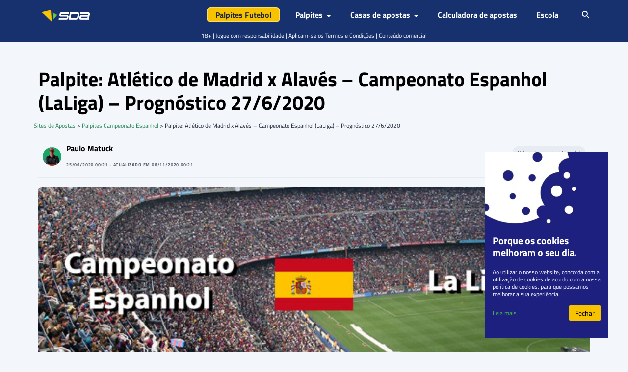

--- FILE ---
content_type: text/css
request_url: https://www.sites-de-apostas.net/wp-content/cache/min/1/wp-content/plugins/bc-exit-intent/assets/public/dist/css/style.css?ver=1762953693
body_size: 738
content:
#bc-modal-container{position:fixed;top:0;left:0;width:100%;z-index:9}#bc-modal-container .ei-popup{position:relative}#bc-modal-container .ei-popup__wrapper{display:none;position:fixed;top:0;left:0;bottom:0;right:0;z-index:100;background:rgba(0,0,0,.4)}#bc-modal-container .ei-popup__container{margin:150px auto;max-width:100%;width:600px;background:#fff;max-height:500px;overflow-x:auto;position:relative;top:0;left:0;transform:translate(0%,0);opacity:1;border-radius:4px;z-index:5;box-shadow:0 20px 40px rgba(0,0,0,.4);transition:top .7s 0s cubic-bezier(.1,1.2,.3,1),transform .5s 0s cubic-bezier(.1,1.2,.3,1),width .7s .5s cubic-bezier(.1,1.2,.3,1),opacity .7s}#bc-modal-container .ei-popup__container--inner{padding:20px}#bc-modal-container .ei-popup__container--inner .mx-displaying-preloader .mx-widget-preload{display:none!important}#bc-modal-container .ei-popup__container .ei-popup__close #maximize{display:none}#bc-modal-container .ei-popup__container .ei-popup__close #minimize{display:inline-block}#bc-modal-container .ei-popup__container .ei-popup__close .cross{display:inline-block}#bc-modal-container .ei-popup__container .ei-popup__close>*{padding:7px}#bc-modal-container .ei-popup__container .ei-popup__close.minimizer .cross{display:none}#bc-modal-container .ei-popup__container .ei-popup__container--inner{opacity:1}#bc-modal-container .ei-popup__close{z-index:10;position:absolute;top:10px;right:10px}#bc-modal-container .ei-popup__close .cross{width:10px;height:10px;display:inline-block;background-repeat:no-repeat;background-size:cover;background-image:url(data:image/svg+xml,%3Csvg%20xmlns%3D%22http%3A%2F%2Fwww.w3.org%2F2000%2Fsvg%22%20viewBox%3D%220%200%2016%2016%22%20width%3D%2232%22%20height%3D%2232%22%3E%3Cg%20data-name%3D%22Layer%202%22%3E%3Cpath%20d%3D%22M9.71%208l5.94-5.94A1.21%201.21%200%200%200%2013.94.35L8%206.29%202.06.35A1.21%201.21%200%200%200%20.35%202.06L6.29%208%20.35%2013.94a1.21%201.21%200%200%200%200%201.71%201.24%201.24%200%200%200%20.86.35%201.22%201.22%200%200%200%20.85-.35L8%209.71l5.94%205.94a1.22%201.22%200%200%200%201.71%200%201.21%201.21%200%200%200%200-1.71L9.71%208%22%20fill%3D%22%231c344d%22%20fill-rule%3D%22evenodd%22%20data-name%3D%22Layer%201%22%2F%3E%3C%2Fg%3E%3C%2Fsvg%3E);cursor:pointer}#bc-modal-container .ei-popup__close #minimize{width:10px;height:10px;display:inline-block;background-repeat:no-repeat;background-size:cover;border-bottom:2px solid #000;cursor:pointer}#bc-modal-container .ei-popup__age-gate{display:flex;flex-direction:row;flex-wrap:wrap;justify-content:center;align-items:stretch;align-content:flex-end}#bc-modal-container .ei-popup__age-gate button{border:0;padding:10px 20px;border-radius:5px;margin:5px}#bc-modal-container .ei-popup__age-gate button a{color:inherit}#bc-modal-container .ei-popup__age-gate button a:hover{text-decoration:none}#bc-modal-container .offers .ei-popup__container{max-height:90vh;margin:5vh auto}#bc-modal-container .offers .ei-popup__container--inner{padding:initial}#bc-modal-container .fullwidth .ei-popup__container{width:100vw;height:100vh;margin:auto;background:#26303d;max-height:initial;padding:100px 0}#bc-modal-container .fullwidth .ei-popup__container .ei-popup__close{top:70px;right:70px;color:#fff}#bc-modal-container .fullwidth .ei-popup__container .ei-popup__close #minimize{border-bottom:5px solid #fff;height:35px;width:35px;border-radius:2px;margin-right:10px;cursor:pointer}#bc-modal-container .fullwidth .ei-popup__container .ei-popup__close .cross{background-image:url(data:image/svg+xml,%3Csvg%20xmlns%3D%22http%3A%2F%2Fwww.w3.org%2F2000%2Fsvg%22%20viewBox%3D%220%200%2016%2016%22%20width%3D%2232%22%20height%3D%2232%22%3E%3Cg%20data-name%3D%22Layer%202%22%3E%3Cpath%20d%3D%22M9.71%208l5.94-5.94A1.21%201.21%200%200%200%2013.94.35L8%206.29%202.06.35A1.21%201.21%200%200%200%20.35%202.06L6.29%208%20.35%2013.94a1.21%201.21%200%200%200%200%201.71%201.24%201.24%200%200%200%20.86.35%201.22%201.22%200%200%200%20.85-.35L8%209.71l5.94%205.94a1.22%201.22%200%200%200%201.71%200%201.21%201.21%200%200%200%200-1.71L9.71%208%22%20fill%3D%22%23ffffff%22%20fill-rule%3D%22evenodd%22%20data-name%3D%22Layer%201%22%2F%3E%3C%2Fg%3E%3C%2Fsvg%3E);height:35px;width:35px}#bc-modal-container .minimized{background:rgba(0,0,0,0);top:100%}#bc-modal-container .minimized .ei-popup__container{top:100%;height:130px;transform:translate(-30%,-130px);width:160px;opacity:.75;margin:0;overflow:hidden}#bc-modal-container .minimized .ei-popup__container:hover{opacity:1}#bc-modal-container .minimized .ei-popup__container .ei-popup__close #timeoutContainer{display:none}#bc-modal-container .minimized .ei-popup__container .ei-popup__close #maximize{display:inline-block;width:92px;font-size:75px;padding:0;cursor:pointer}#bc-modal-container .minimized .ei-popup__container .ei-popup__close #minimize{display:none}#bc-modal-container .minimized .ei-popup__container .ei-popup__close .cross{display:none}#bc-modal-container .minimized .ei-popup__container .ei-popup__container--inner{opacity:0}#bc-modal-container .minimized.fullwidth .ei-popup__container .ei-popup__close{top:5px;right:10px}#bc-modal-container .maximized .ei-popup__close.minimizer .cross{display:inline-block}.bc-modal-blur-container{position:fixed;top:0;width:100%;height:100%;backdrop-filter:blur(3px);z-index:1}

--- FILE ---
content_type: application/javascript; charset=UTF-8
request_url: https://dev.visualwebsiteoptimizer.com/dcdn/settings.js?a=7151&settings_type=4&ts=1764071401&dt=spider&cc=US
body_size: 1754
content:
try{window.VWO = window.VWO || [];  window.VWO.data = window.VWO.data || {}; window.VWO.sTs = 1764071401;(function(){var VWOOmniTemp={};window.VWOOmni=window.VWOOmni||{};for(var key in VWOOmniTemp)Object.prototype.hasOwnProperty.call(VWOOmniTemp,key)&&(window.VWOOmni[key]=VWOOmniTemp[key]);window._vwoIntegrationsLoaded=1;pushBasedCommonWrapper({integrationName:"GA4",getExperimentList:function(){return [2004,2009,2008,2007,2006,2005,2003,2002]},accountSettings:function(){var accountIntegrationSettings={};if(accountIntegrationSettings["debugType"]=="ga4"&&accountIntegrationSettings["debug"]){accountIntegrationSettings["debug"]=1}else{accountIntegrationSettings["debug"]=0}return accountIntegrationSettings},pushData:function(expId,variationId){var accountIntegrationSettings={};var ga4Setup=accountIntegrationSettings["setupVia"]||"gtag";if(typeof window.gtag!=="undefined"&&ga4Setup=="gtag"){window.gtag("event","VWO",{vwo_campaign_name:window._vwo_exp[expId].name+":"+expId,vwo_variation_name:window._vwo_exp[expId].comb_n[variationId]+":"+variationId});window.gtag("event","experience_impression",{exp_variant_string:"VWO-"+expId+"-"+variationId});return true}return false}})();pushBasedCommonWrapper({integrationName:"GA4-GTM",getExperimentList:function(){return [2004,2009,2008,2007,2006,2005,2003,2002]},accountSettings:function(){var accountIntegrationSettings={};if(accountIntegrationSettings["debugType"]=="gtm"&&accountIntegrationSettings["debug"]){accountIntegrationSettings["debug"]=1}else{accountIntegrationSettings["debug"]=0}return accountIntegrationSettings},pushData:function(expId,variationId){var accountIntegrationSettings={};var ga4Setup=accountIntegrationSettings["setupVia"]||"gtm";var dataVariable=accountIntegrationSettings["dataVariable"]||"dataLayer";if(typeof window[dataVariable]!=="undefined"&&ga4Setup=="gtm"){window[dataVariable].push({event:"vwo-data-push-ga4",vwo_exp_variant_string:"VWO-"+expId+"-"+variationId});return true}return false}})();
        pushBasedCommonWrapper({integrationName:"clarity",getExperimentList:function(){return [2004,2009,2008,2007,2006,2005,2003,2002]},accountSettings:function(){return {}},pushData:function(expId,variationId){if(window.clarity&&window._vwo_exp[expId]&&window._vwo_exp[expId].comb_n&&window._vwo_exp[expId].comb_n[variationId]){window.clarity("set","VWO","VWO-"+expId+"-"+variationId);return true}return false}})();
        ;})();(function(){window.VWO=window.VWO||[];var pollInterval=100;var _vis_data={};var intervalObj={};var analyticsTimerObj={};var experimentListObj={};window.VWO.push(["onVariationApplied",function(data){if(!data){return}var expId=data[1],variationId=data[2];if(expId&&variationId&&["VISUAL_AB","VISUAL","SPLIT_URL"].indexOf(window._vwo_exp[expId].type)>-1){}}])})();window.VWO.push(['updateSettings',{"2006":[{"comb_n":{"3":"Variation-2","1":"Control","2":"Variation-1"},"combs":{"3":0.333333,"1":0.333333,"2":0.333333},"varSegAllowed":false,"segment_code":"true","status":"RUNNING","name":"Campaign 2006 \n[Bestpacasinosites.com] Minimalistic Agg Table 2.0 vs GSB","globalCode":{},"multiple_domains":0,"version":4,"sections":{"1":{"variationsRegex":{"3":"^https\\:\\\/\\\/bestpacasinosites\\.com\\\/online\\-casino\\-bonuses\\-v2\\-2\\\/?(?:[\\?#].*)?$","1":"^https\\:\\\/\\\/bestpacasinosites\\.com\\\/online\\-casino\\-bonuses\\\/?(?:[\\?#].*)?$","2":"^https\\:\\\/\\\/bestpacasinosites\\.com\\\/online\\-casino\\-bonuses\\-v2\\\/?(?:[\\?#].*)?$"},"path":"","variations":{"3":"https:\/\/bestpacasinosites.com\/online-casino-bonuses-v2-2","1":"https:\/\/bestpacasinosites.com\/online-casino-bonuses","2":"https:\/\/bestpacasinosites.com\/online-casino-bonuses-v2"},"segmentObj":{},"segment":{"3":1,"1":1,"2":1}}},"ss":null,"urlRegex":"^https\\:\\\/\\\/bestpacasinosites\\.com\\\/online\\-casino\\-bonuses\\\/?(?:[\\?#].*)?$","manual":false,"ps":true,"pgre":true,"isEventMigrated":true,"pc_traffic":100,"goals":{"1":{"type":"CLICK_ELEMENT","url":".button.button-claim.js-claim.gtm-claim"}},"ep":1761830199000,"clickmap":0,"GTM":1,"ibe":0,"type":"SPLIT_URL","isSpaRevertFeatureEnabled":false,"exclude_url":""}],"2005":[{"comb_n":{"3":"Variation-2","1":"Control","2":"Variation-1"},"combs":{"3":0.333333,"1":0.333333,"2":0.333333},"varSegAllowed":false,"segment_code":"true","status":"RUNNING","name":"Campaign 2005 [Bestpacasinosites.com] Minimalistic Agg Table 1.0 vs GSB","globalCode":{},"multiple_domains":0,"version":4,"sections":{"1":{"variationsRegex":{"3":"^https\\:\\\/\\\/bestpacasinosites\\.com\\\/online\\-casino\\-v2\\-2\\\/?(?:[\\?#].*)?$","1":"^https\\:\\\/\\\/bestpacasinosites\\.com\\\/online\\-casino\\\/?(?:[\\?#].*)?$","2":"^https\\:\\\/\\\/bestpacasinosites\\.com\\\/online\\-casino\\-v2\\\/?(?:[\\?#].*)?$"},"path":"","variations":{"3":"https:\/\/bestpacasinosites.com\/online-casino-v2-2","1":"https:\/\/bestpacasinosites.com\/online-casino","2":"https:\/\/bestpacasinosites.com\/online-casino-v2"},"segmentObj":{},"segment":{"3":1,"1":1,"2":1}}},"ss":null,"urlRegex":"^https\\:\\\/\\\/bestpacasinosites\\.com\\\/online\\-casino\\\/?(?:[\\?#].*)?$","manual":false,"ps":true,"pgre":true,"isEventMigrated":true,"pc_traffic":100,"goals":{"1":{"type":"CLICK_ELEMENT","url":".button.button-claim.js-claim.gtm-claim"}},"ep":1761828821000,"clickmap":0,"GTM":1,"ibe":0,"type":"SPLIT_URL","isSpaRevertFeatureEnabled":false,"exclude_url":""}],"2008":[{"comb_n":{"3":"Variation-2","1":"Control","2":"Variation-1"},"combs":{"3":0.333333,"1":0.333333,"2":0.333333},"varSegAllowed":false,"segment_code":"true","status":"RUNNING","name":"Campaign 2008 [Bestnjcasinosites] Minimalistic Agg Table 2.0 vs GSB","globalCode":{},"multiple_domains":0,"version":4,"sections":{"1":{"variationsRegex":{"3":"^https\\:\\\/\\\/bestnjcasinosites\\.com\\\/casino\\-bonus\\-v2\\-3\\\/?(?:[\\?#].*)?$","1":"^https\\:\\\/\\\/bestnjcasinosites\\.com\\\/casino\\-bonus\\\/?(?:[\\?#].*)?$","2":"^https\\:\\\/\\\/bestnjcasinosites\\.com\\\/casino\\-bonus\\-v2\\-2\\\/?(?:[\\?#].*)?$"},"path":"","variations":{"3":"https:\/\/bestnjcasinosites.com\/casino-bonus-v2-3","1":"https:\/\/bestnjcasinosites.com\/casino-bonus","2":"https:\/\/bestnjcasinosites.com\/casino-bonus-v2-2"},"segmentObj":{},"segment":{"3":1,"1":1,"2":1}}},"ss":null,"urlRegex":"^https\\:\\\/\\\/bestnjcasinosites\\.com\\\/casino\\-bonus\\\/?(?:[\\?#].*)?$","manual":false,"ps":true,"pgre":true,"isEventMigrated":true,"pc_traffic":100,"goals":{"1":{"type":"CLICK_ELEMENT","url":".button.button-claim.js-claim.gtm-claim"}},"ep":1761830340000,"clickmap":0,"GTM":1,"ibe":0,"type":"SPLIT_URL","isSpaRevertFeatureEnabled":false,"exclude_url":""}],"2004":[{"comb_n":{"3":"Variation-2","1":"Control","2":"Variation-1"},"combs":{"3":0.333333,"1":0.333333,"2":0.333333},"varSegAllowed":false,"segment_code":"true","status":"RUNNING","name":"Campaign 2004 [bestonlinecasinosmi.com] Minimalistic Agg Table 1.0 vs GSB","globalCode":{},"multiple_domains":0,"version":4,"sections":{"1":{"variationsRegex":{"3":"^https\\:\\\/\\\/bestonlinecasinosmi\\.com\\\/home\\-v2\\-3\\\/?(?:[\\?#].*)?$","1":"^https\\:\\\/\\\/bestonlinecasinosmi\\.com\\\/?(?:[\\?#].*)?$","2":"^https\\:\\\/\\\/bestonlinecasinosmi\\.com\\\/home\\-v2\\-2\\\/?(?:[\\?#].*)?$"},"path":"","variations":{"3":"https:\/\/bestonlinecasinosmi.com\/home-v2-3","1":"https:\/\/bestonlinecasinosmi.com","2":"https:\/\/bestonlinecasinosmi.com\/home-v2-2"},"segmentObj":{},"segment":{"3":1,"1":1,"2":1}}},"ss":null,"urlRegex":"^https\\:\\\/\\\/bestonlinecasinosmi\\.com\\\/?(?:[\\?#].*)?$","manual":false,"ps":true,"pgre":true,"isEventMigrated":true,"pc_traffic":100,"goals":{"1":{"type":"CLICK_ELEMENT","url":".button.button-claim.js-claim.gtm-claim"}},"ep":1761828336000,"clickmap":0,"GTM":1,"ibe":0,"type":"SPLIT_URL","isSpaRevertFeatureEnabled":false,"exclude_url":""}],"2002":[{"comb_n":{"1":"Control","2":"Variation-1"},"combs":{"1":0.5,"2":0.5},"varSegAllowed":false,"segment_code":"true","status":"RUNNING","name":"Campaign 2002 [123casinos.com] SE \nBOTM Part 1","globalCode":{},"multiple_domains":0,"version":4,"sections":{"1":{"variationsRegex":{"1":"^https\\:\\\/\\\/123casinos\\.com\\\/lp\\\/123leadform\\-se\\-ud\\\/thank\\-you\\-ud\\\/?(?:[\\?#].*)?$","2":"^https\\:\\\/\\\/123casinos\\.com\\\/lp\\\/123leadform\\-se\\-ud\\\/thank\\-you\\-123leadform\\-seud\\-v2\\\/?(?:[\\?#].*)?$"},"path":"","variations":{"1":"https:\/\/123casinos.com\/lp\/123leadform-se-ud\/thank-you-ud\/","2":"https:\/\/123casinos.com\/lp\/123leadform-se-ud\/thank-you-123leadform-seud-v2\/"},"segmentObj":{},"segment":{"1":1,"2":1}}},"ss":null,"urlRegex":"^https\\:\\\/\\\/123casinos\\.com\\\/lp\\\/123leadform\\-se\\-ud\\\/thank\\-you\\-ud\\\/?(?:[\\?#].*)?$","manual":false,"ps":true,"pgre":true,"isEventMigrated":true,"pc_traffic":100,"goals":{"1":{"type":"CLICK_ELEMENT","url":".button.button-claim.js-claim.gtm-claim"},"4":{"type":"CLICK_ELEMENT","url":".brand-gogo-casino"}},"ep":1760431792000,"clickmap":0,"GTM":1,"ibe":0,"type":"SPLIT_URL","isSpaRevertFeatureEnabled":false,"exclude_url":""}],"2003":[{"comb_n":{"1":"Control","2":"Variation-1"},"combs":{"1":0.5,"2":0.5},"varSegAllowed":false,"segment_code":"true","status":"RUNNING","name":"Campaign 2003 [123casinos.com] SE \nBOTM Part 2","globalCode":{},"multiple_domains":0,"version":4,"sections":{"1":{"variationsRegex":{"1":"^https\\:\\\/\\\/123casinos\\.com\\\/lp\\\/123leadform\\-se\\-tac\\-media\\-e\\\/thank\\-you\\-123leadform\\-seta\\-e\\\/?(?:[\\?#].*)?$","2":"^https\\:\\\/\\\/123casinos\\.com\\\/lp\\\/123leadform\\-se\\-tac\\-media\\-e\\\/thank\\-you\\-123leadform\\-se\\-emailta\\-v2\\\/?(?:[\\?#].*)?$"},"path":"","variations":{"1":"https:\/\/123casinos.com\/lp\/123leadform-se-tac-media-e\/thank-you-123leadform-seta-e","2":"https:\/\/123casinos.com\/lp\/123leadform-se-tac-media-e\/thank-you-123leadform-se-emailta-v2"},"segmentObj":{},"segment":{"1":1,"2":1}}},"ss":null,"urlRegex":"^https\\:\\\/\\\/123casinos\\.com\\\/lp\\\/123leadform\\-se\\-tac\\-media\\-e\\\/thank\\-you\\-123leadform\\-seta\\-e\\\/?(?:[\\?#].*)?$","manual":false,"ps":true,"pgre":true,"isEventMigrated":true,"pc_traffic":100,"goals":{"1":{"type":"CLICK_ELEMENT","url":".button.button-claim.js-claim.gtm-claim"},"4":{"type":"CLICK_ELEMENT","url":".brand-gogo-casino"}},"ep":1760444549000,"clickmap":0,"GTM":1,"ibe":0,"type":"SPLIT_URL","isSpaRevertFeatureEnabled":false,"exclude_url":""}],"2007":[{"comb_n":{"3":"Variation-2","1":"Control","2":"Variation-1"},"combs":{"3":0.333333,"1":0.333333,"2":0.333333},"varSegAllowed":false,"segment_code":"true","status":"RUNNING","name":"Campaign 2007 [Bestnjcasinosites] Minimalistic Agg Table 1.0 vs GSB","globalCode":{},"multiple_domains":0,"version":4,"sections":{"1":{"variationsRegex":{"3":"^https\\:\\\/\\\/bestnjcasinosites\\.com\\\/online\\-casino\\-nj\\-v2\\-2\\\/?(?:[\\?#].*)?$","1":"^https\\:\\\/\\\/bestnjcasinosites\\.com\\\/online\\-casino\\-apps\\\/?(?:[\\?#].*)?$","2":"^https\\:\\\/\\\/bestnjcasinosites\\.com\\\/online\\-casino\\-nj\\-v2\\\/?(?:[\\?#].*)?$"},"path":"","variations":{"3":"https:\/\/bestnjcasinosites.com\/online-casino-nj-v2-2","1":"https:\/\/bestnjcasinosites.com\/online-casino-apps","2":"https:\/\/bestnjcasinosites.com\/online-casino-nj-v2"},"segmentObj":{},"segment":{"3":1,"1":1,"2":1}}},"ss":null,"urlRegex":"^https\\:\\\/\\\/bestnjcasinosites\\.com\\\/online\\-casino\\-apps\\\/?(?:[\\?#].*)?$","manual":false,"ps":true,"pgre":true,"isEventMigrated":true,"pc_traffic":100,"goals":{"1":{"type":"CLICK_ELEMENT","url":".button.button-claim.js-claim.gtm-claim"}},"ep":1761830284000,"clickmap":0,"GTM":1,"ibe":0,"type":"SPLIT_URL","isSpaRevertFeatureEnabled":false,"exclude_url":""}],"2009":[{"comb_n":{"3":"Variation-2","1":"Control","2":"Variation-1"},"combs":{"3":0.333333,"1":0.333333,"2":0.333333},"varSegAllowed":false,"segment_code":"true","status":"RUNNING","name":"Campaign 2009 [bestonlinecasinosmi.com] Minimalistic Agg Table 2.0 vs GSB","globalCode":{},"multiple_domains":0,"version":4,"sections":{"1":{"variationsRegex":{"3":"^https\\:\\\/\\\/bestonlinecasinosmi\\.com\\\/online\\-casino\\-sites\\-v2\\-3\\\/?(?:[\\?#].*)?$","1":"^https\\:\\\/\\\/bestonlinecasinosmi\\.com\\\/online\\-casino\\-sites\\\/?(?:[\\?#].*)?$","2":"^https\\:\\\/\\\/bestonlinecasinosmi\\.com\\\/online\\-casino\\-sites\\-v2\\-2\\\/?(?:[\\?#].*)?$"},"path":"","variations":{"3":"https:\/\/bestonlinecasinosmi.com\/online-casino-sites-v2-3","1":"https:\/\/bestonlinecasinosmi.com\/online-casino-sites","2":"https:\/\/bestonlinecasinosmi.com\/online-casino-sites-v2-2"},"segmentObj":{},"segment":{"3":1,"1":1,"2":1}}},"ss":null,"urlRegex":"^https\\:\\\/\\\/bestonlinecasinosmi\\.com\\\/online\\-casino\\-sites\\\/?(?:[\\?#].*)?$","manual":false,"ps":true,"pgre":true,"isEventMigrated":true,"pc_traffic":100,"goals":{"1":{"type":"CLICK_ELEMENT","url":".button.button-claim.js-claim.gtm-claim"}},"ep":1761830453000,"clickmap":0,"GTM":1,"ibe":0,"type":"SPLIT_URL","isSpaRevertFeatureEnabled":false,"exclude_url":""}]},{}, '4']);}catch(e){_vwo_code.finish(); _vwo_code.removeLoaderAndOverlay && _vwo_code.removeLoaderAndOverlay(); var vwo_e=new Image;vwo_e.src="https://dev.visualwebsiteoptimizer.com/e.gif?a=7151&s=settings.js&e="+encodeURIComponent(e && e.message && e.message.substring(0,1000))+"&url"+encodeURIComponent(window.location.href)}

--- FILE ---
content_type: application/javascript
request_url: https://www.sites-de-apostas.net/wp-content/themes/child-theme/assets/public/dist/js/cookie-notice.min.js?ver=1720183227
body_size: 115
content:
!function o(r,i,c){function u(n,e){if(!i[n]){if(!r[n]){var t="function"==typeof require&&require;if(!e&&t)return t(n,!0);if(l)return l(n,!0);throw(e=new Error("Cannot find module '"+n+"'")).code="MODULE_NOT_FOUND",e}t=i[n]={exports:{}},r[n][0].call(t.exports,function(e){return u(r[n][1][e]||e)},t,t.exports,o,r,i,c)}return i[n].exports}for(var l="function"==typeof require&&require,e=0;e<c.length;e++)u(c[e]);return u}({1:[function(e,n,t){"use strict";document.addEventListener("DOMContentLoaded",function(){function n(e,n,t){const o=new Date;o.setTime(o.getTime()+24*t*60*60*1e3);t="expires="+o.toUTCString();document.cookie=e+"="+n+"; "+t}document.querySelector(".cookie-close-btn").addEventListener("click",function(e){e.preventDefault(),document.querySelector(".cookie-policy-banner").style.display="none",n("cookie_banner","true",60)}),document.querySelector(".cookie-read-more-btn").addEventListener("click",function(){document.querySelector(".cookie-policy-banner").style.display="none",n("cookie_banner","true",60)}),"true"!==function(e){var n=e+"=";const t=document.cookie.split(";");for(let e=0;e<t.length;e++){const o=t[e].trim();if(0===o.indexOf(n))return o.substring(n.length,o.length)}return""}("cookie_banner")&&(document.querySelector(".cookie-policy-banner").style.display="flex")})},{}]},{},[1]);